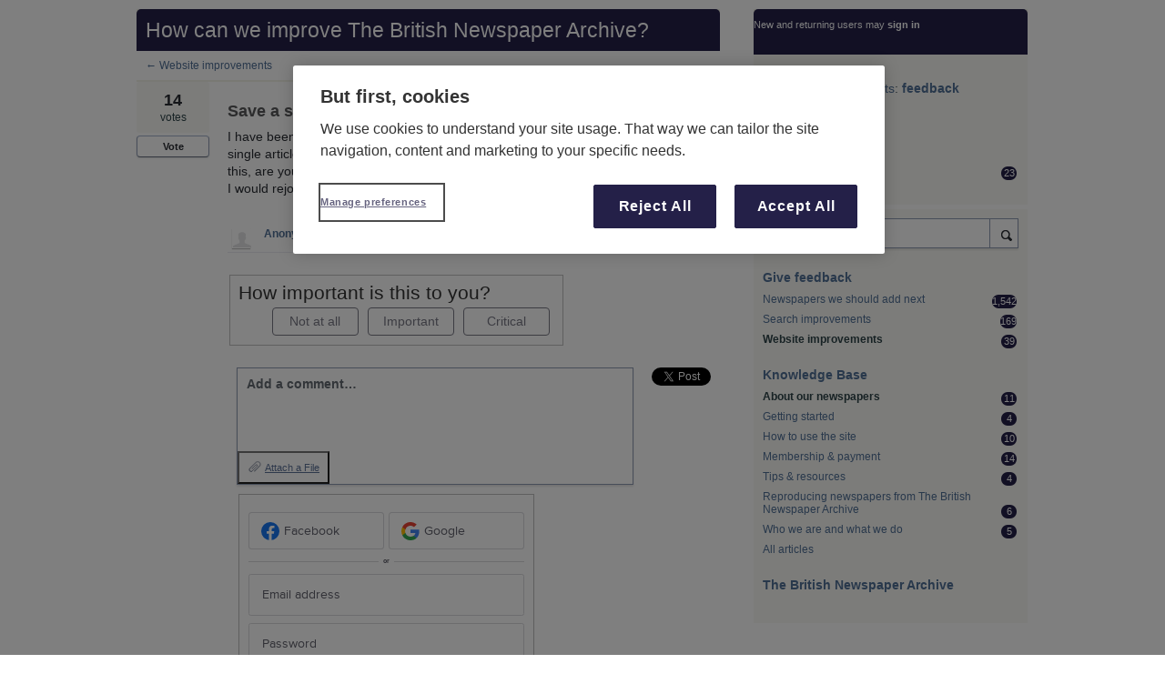

--- FILE ---
content_type: text/html; charset=utf-8
request_url: https://help-and-advice.britishnewspaperarchive.co.uk/forums/243749-website-improvements/suggestions/34343620-save-a-single-article?category_id=80113
body_size: 15487
content:
<!DOCTYPE html>
<html lang="en" class="ltr ">
<head><script>(function(w,i,g){w[g]=w[g]||[];if(typeof w[g].push=='function')w[g].push(i)})
(window,'G-0FDHJSJLBY','google_tags_first_party');</script><script async src="/0u78/"></script>
			<script>
				window.dataLayer = window.dataLayer || [];
				function gtag(){dataLayer.push(arguments);}
				gtag('js', new Date());
				gtag('set', 'developer_id.dYzg1YT', true);
				gtag('config', 'G-0FDHJSJLBY');
			</script>
			
  <meta http-equiv="X-UA-Compatible" content="IE=Edge,chrome=1">
  <meta charset="utf-8">
  <title>Save a single article – Help &amp; Advice | Give us feedback | British Newspaper Archive</title>
  <meta name="viewport" content="width=device-width, initial-scale=1">
  <meta name="csrf-param" content="authenticity_token" />
<meta name="csrf-token" content="4Ub9AH6UF3IpwoEMVio0zfxwSyv1eIYiYkvzgP7O7rUIroUVacJMwku1s8ylVzfmrhAu6wLzQRvI5cRzuwDs6A" />
    <link rel="canonical" href="https://help-and-advice.britishnewspaperarchive.co.uk/forums/243749-website-improvements/suggestions/34343620-save-a-single-article" />

    <script type="text/javascript">
    (function(window) {
      var methods = ['log', 'dir', 'trace'];
      
      if (typeof window.console === 'undefined') {
        window.console = {};
      }
      
      for (var i in methods) {
        if (!(methods[i] in window.console)) {          
          window.console[methods[i]] = function() {};
        }
      }
      
    }(window));    
  </script>

  <script>
    window.UserVoice || (window.UserVoice = []);
  </script>

    <link rel="alternate" type="application/json+oembed" href="https://help-and-advice.britishnewspaperarchive.co.uk/api/v1/oembed.json?url=https%3A%2F%2Fhelp-and-advice.britishnewspaperarchive.co.uk%2Fforums%2F243749-website-improvements%2Fsuggestions%2F34343620-save-a-single-article" title="Save a single article" />
  <link rel="alternate" type="text/xml+oembed" href="https://help-and-advice.britishnewspaperarchive.co.uk/api/v1/oembed.xml?url=https%3A%2F%2Fhelp-and-advice.britishnewspaperarchive.co.uk%2Fforums%2F243749-website-improvements%2Fsuggestions%2F34343620-save-a-single-article" title="Save a single article" />

  <meta property="og:title" content="Save a single article"/>
  <meta property="og:description" content="I have been reading for a couple of years that you hope to make it possible to save a single article instead of a whole page but I haven’t seen any progress in providing this, are you actually going to provide this option? it is why I let my subscription lapse, I would rejoin if this was sorted."/>
  <meta property="og:type" content="article"/>
  <meta property="og:url" content="https://help-and-advice.britishnewspaperarchive.co.uk/forums/243749-website-improvements/suggestions/34343620-save-a-single-article"/>
  <meta property="og:image" content="https://s3.amazonaws.com/uploads.uservoice.com/logo/design_setting/224096/original/BNAlogo.png?1394016656"/>
  <meta property="og:site_name" content="Help &amp; Advice | Give us feedback | British Newspaper Archive"/>


  <link rel="stylesheet" href="https://assets.uvcdn.com/pkg/clients/site2/index-9c56ab4a39505ec7480441b2f8a4d8746ea0edbab756a5f15907a9ffe7fbad4b.css" media="all" />

  <!--[if lt IE 7]>
    <link rel="stylesheet" href="https://assets.uvcdn.com/pkg/clients/site2/ie-6f6256efa8fcab0da2c5c83d6ccddaabe16fdd607b4f9e01ad9efe887b491c11.css" media="screen" />
  <![endif]-->

  <!--[if lt IE 9]>
    <script src="https://assets.uvcdn.com/pkg/clients/site2/lt_IE_9-5d621b8b38991dde7ef0c335fc7cc90426c625e325949517b23be2141b721a05.js"></script>
  <![endif]-->

  <style type="text/css">

  /*
  -----------------------------------------------------------
    Link color
  -----------------------------------------------------------
  */

  .uvCustomLink-color,
  a,
  .uvHelp,
  .uvTabSelect,
  .uvTab-dropdown .uvFieldPlaceholder,
  .uvModule-session .vcard .uvRememberMe a,
  .uvModule-session .uvModuleSection-signin a,
  .uvBreadcrumbs,
  .uvStyle-linkArrow {
    color: #007DBF;
  }

  .uvCustomLink-background,
  .uvTab-selected,
  .uvTab-selected .uvFieldSelect,
  .uvPagination .current {
    background-color: #007DBF;
  }

  /*
  -----------------------------------------------------------
    Primary color
  -----------------------------------------------------------
  */

  .uvCustomPrimary-color {
    color: #3d5059;
  }

  .uvCustomPrimary-background,
  .uvUserBadgeLabel {
    background-color: #3d5059;
  }

  .uvMasthead {
     background-color: #3d5059;
   }
  .impScoreButton.selected {
    background: #3d5059;
  }

  /*
  -----------------------------------------------------------
    Background color
  -----------------------------------------------------------
  */

  .uvCustomBackground-color {
    color: #3d5059;
  }

  .uvCustomBackground-background {
    background-color: #3d5059;
  }

  /*
  -----------------------------------------------------------
    Status colors
  -----------------------------------------------------------
  */

  .uvStyle-status-open---under-review {
    background-color: #787b82;
    color: #FFF;
  }
  .uvStyle-status-open---planned {
    background-color: #cf740c;
    color: #FFF;
  }
  .uvStyle-status-open---added-to-digitisation-plan {
    background-color: #cf740c;
    color: #FFF;
  }
  .uvStyle-status-open---digitisation-underway {
    background-color: #2bd633;
    color: #FFF;
  }
  .uvStyle-status-open---being-developed {
    background-color: #2bd633;
    color: #FFF;
  }
  .uvStyle-status-open---quality-control---preparing-for-publication {
    background-color: #2bd633;
    color: #FFF;
  }
  .uvStyle-status-open---ongoing-process {
    background-color: ;
    color: #FFF;
  }
  .uvStyle-status-open---ongoing-digitisation {
    background-color: #7e7dc4;
    color: #FFF;
  }
  .uvStyle-status-pending---copyright-agreement-needed {
    background-color: #7d7ddf;
    color: #FFF;
  }
  .uvStyle-status-pending---for-future-development {
    background-color: #7d7ddf;
    color: #FFF;
  }
  .uvStyle-status-pending---for-future-digitisation {
    background-color: #7d80df;
    color: #FFF;
  }
  .uvStyle-status-closed---sorry--out-of-copyright-range {
    background-color: #ff0000;
    color: #FFF;
  }
  .uvStyle-status-closed---sorry--out-of-scope {
    background-color: #ff0000;
    color: #FFF;
  }
  .uvStyle-status-closed---declined {
    background-color: #ff0000;
    color: #FFF;
  }
  .uvStyle-status-closed---completed {
    background-color: #2bd633;
    color: #FFF;
  }
  .uvStyle-status-closed---now-live {
    background-color: #2bd633;
    color: #FFF;
  }
</style>


  <link href="https://maxcdn.bootstrapcdn.com/bootstrap/3.4.1/css/bootstrap.min.css" rel="stylesheet" />
<link rel="stylesheet" type="text/css" href="//i.findmypast.com/websites/framework/general-bna-styles.css" />
<link href="//www.britishnewspaperarchive.co.uk/styles/Themes/Expires/bna-site-header.css" rel="stylesheet">
<link href="//www.britishnewspaperarchive.co.uk/styles/Themes/Expires/bna-site-footer.css" rel="stylesheet">
<link href="//netdna.bootstrapcdn.com/bootstrap/3.0.0/css/bootstrap-glyphicons.css" rel="stylesheet">
<link rel="shortcut icon" href="//www.britishnewspaperarchive.co.uk/favicon.ico"/>
<link rel="apple-touch-icon" href="//www.britishnewspaperarchive.co.uk/favicon.ico"/>



    <style type="text/css">
      body {
    padding-top: 0;
    color: #58595b !important;
    font-family: "Helvetica neue", "Helvetica-neue", Helvetica, Arial,
        sans-serif;
    font-size: 14px !important;
    line-height: 1.4 !important;
    text-rendering: optimizelegibility;
}

a {
    color: #507097;
}

.uvBody a {
    color: #507097 !important;
}

.uvBody {
    color: #58595b !important;
    padding-top: 0;
    border: none;
    background: none;
}
.uvRow {
    max-width: 1000px;
}
.uvRow:after {
    clear: both;
}
.uvRow:before,
.uvRow:after {
    display: table;
    content: "";
    line-height: 0;
}
.uvBody .uvRow {
    position: relative;
    overflow: visible;
    background: #fff;
    padding: 10px;
}

.uvBody .uvRow > div {
    background: #f4f3ea;
}

.uvMasthead {
    border-bottom: none;
}
.uvMastheadWrapper {
    padding-top: 15px;
    padding-bottom: 15px;
    width: 135px;
    margin-left: 40px;
}

.uvCustomBackground-background,
.uvMasthead {
    background-color: #2e4449;
}

.uvPageHeader {
    background: #242048;
    -webkit-border-top-left-radius: 5px;
    -webkit-border-top-right-radius: 5px;
    -moz-border-radius-topleft: 5px;
    -moz-border-radius-topright: 5px;
    border-top-left-radius: 5px;
    border-top-right-radius: 5px;
    min-height: 20px;
    margin-bottom: 0px;
}
.uvModule {
    margin-bottom: 0;
}
.uvModule-message {
    width: auto;
    padding: 10px;
    font-size: 14px;
    border-bottom: 5px solid #fff;
}
.uvPageHeader .uvBreadcrumbs,
.uvPageHeader .uvForumMessage {
    margin: 0;
    background: #fff;
}
.uvPageHeader .uvBreadcrumbs {
    padding: 10px;
    border-bottom: 2px solid #f4f3ea;
}
.uvPageHeader .uvForumMessage {
    padding: 10px 10px 1px 10px;
}

.uvCustomLink-background,
.uvTab-selected,
.uvTab-selected .uvFieldSelect,
.uvPagination .current {
    background-color: #242048;
}
.uvModule-session .uvjSigninStandalone {
    margin: 0;
}

.uvListItem-selected a {
    color: #2e4449 !important;
}

.uvPageTitle {
    font-family: "Helvetica-neue", Helvetica, Arial, sans-serif;
    color: #fff;
    font-size: 23px;
    line-height: 26px;
    margin: 0;
    padding: 10px;
}
.uvField-idea {
    padding: 0 !important;
}
.uvField-email .uvFieldInner,
.uvField-idea .uvFieldInner,
.uvField-idea .uvFieldInner input {
    width: 100%;
    border: 0 !important;
}
.uvField-email .uvFieldPlaceholder,
.uvField-idea .uvFieldPlaceholder {
    padding: 4px 5px;
}

.uvField-email input {
    border: 0 !important;
}
.uvField-email input:hover {
    box-shadow: none !important;
}

.uvModule-feedback,
.uvModule-featuredForum,
.uvModule-mainSidebar {
    border: none;
    border-top: 0;
    border-bottom: 5px solid #fff;
    -webkit-border-radius: 0;
    -moz-border-radius: 0;
    border-radius: 0;
    box-shadow: none;
    font-size: 13px;
    padding: 10px;
    background: #fafaf6;
}

.uvRow article section {
    margin: 0 10px;
}

.uvCustomLink-color,
a,
.uvHelp,
.uvTabSelect,
.uvTab-dropdown .uvFieldPlaceholder,
.uvModule-session .vcard .uvRememberMe a,
.uvBreadcrumbs a,
.uvStyle-linkArrow {
    color: #507097;
}

.BL-Logo {
    height: 75px;
}

.breadcrumb {
    padding: 10px 0;
}
.navbar {
    margin-bottom: 21px;
}
ol {
    margin: 0;
    padding: 0;
}

.uvModule-session {
    margin-bottom: 0;
    background: #242048;
    color: #fff !important;

    -webkit-border-radius: 0;
    -moz-border-radius: 0;
    border-radius: 0;

    -webkit-border-top-left-radius: 5px;
    -webkit-border-top-right-radius: 5px;
    -moz-border-radius-topleft: 5px;
    -moz-border-radius-topright: 5px;
    border-top-left-radius: 5px;
    border-top-right-radius: 5px;
}
.uvModule-session a {
    color: #fff !important;
}
.uvModule-session .vcard > .url {
    font-size: 16px;
}
.uvUserBadge {
    top: 5px;
    left: -5px;
}

.uvModule-feedback .uvStyle-count,
.uvModule-mainSidebar .uvStyle-count {
    float: right;
}
.uvNavListItem-search,
.uvNavListItem-feedback,
.uvNavListItem-contactus,
.uvNavListItem-helpdesk,
.uvNavListItem-home,
.uvModule-featuredForum .uvModuleTitle,
.uvModule-multipleForums .uvModuleTitle,
.uvModule-knowledgebase .uvModuleTitle {
    background: none;
    padding-left: 0;
}
.uvModule-knowledgebase {
    padding: 0px 10px;
}
.uvField {
    background-color: #fff;
    border: 1px solid #8f9bb3;
    box-shadow: none;
    -webkit-border-radius: 0 !important;
    -moz-border-radius: 0 !important;
    border-radius: 0 !important;
}
.uvStyle-button {
    background: none;
}
.uvModule-feedback .uvStyle-count,
.uvModule-mainSidebar .uvStyle-count {
    color: #fff;
    background: #242048;
    min-width: 17px !important;
    padding: 0px 0px 1px 0px;
    margin: 2px;
}
.uvField-email input,
.uvField-search .uvFieldPlaceholder,
.uvField-search .uvFieldText {
    font-size: 14px !important;
    border: 0 !important;
}

.uvModule-mainSidebar .uvField-search .uvFieldPlaceholder {
    font-size: 14px !important;
    margin-top: 3px;
}
.uvField-focus {
    box-shadow: none;
}
.uvModuleSection-search .uvField-search .uvFieldButton {
    border-radius: 0;
    padding: 3px;
    background: #fff !important;
    cursor: pointer;
    text-decoration: none;
    text-shadow: none;
    box-shadow: none;
}
.uvStyle-button:hover,
.uvStyle-button:focus,
.uvModuleSection-search .uvField-search .uvFieldButton:hover,
.uvModuleSection-search .uvField-search .uvFieldButton:focus {
    border-bottom: 0 !important;
    background: #f4f3ea !important;
    color: #2e4449;
}
.gecko .uvModuleSection-search .uvField-search .uvFieldButton:hover img,
.gecko
    .uvModuleSection-search
    .uvField-search
    .uvFieldButton:hover
    .uvFieldButtonImage-main,
.gecko
    .uvModuleSection-search
    .uvField-search
    .uvFieldButton:hover
    .uvFieldButtonImage-sidebar {
    margin-top: -2px;
}
.uvForumIndex {
    padding: 10px;
    background: #fff;
    margin-bottom: 10px !important;
}
.uvIdeaVoteCount {
    background-color: #fafaf6;
    border: 1px solid #fafaf6;
    box-shadow: none;
    color: #2e4449;
}
.uvStyle-button:hover,
.uvStyle-button:focus {
    background: #2e4449 !important;
    border-color: #2e4449;
    box-shadow: none;
    color: #fff !important;
    text-shadow: none;
}
.uvTab {
    background-color: #f4f3ea !important;
}
.uvTab-selected {
    background-color: #242048 !important;
    color: #fff;
}

.uvList-articles h2 {
    font-size: 14px;
}

.uvIdea-show {
    background: #fff;
    margin: 0px !important;
    float: left;
}

.footer {
    clear: both;
}

@media screen and (min-width: 1024px) {
    .navbar-left {
        padding-top: 48px;
    }
}

@media (max-width: 767px) {
    .uvCol-1,
    .uvCol-2,
    .uvCol-3,
    .uvCol-4,
    .uvCol-5,
    .uvCol-6,
    .uvCol-7,
    .uvCol-8,
    .uvCol-9,
    .uvCol-10,
    .uvCol-11,
    .uvCol-12 {
        padding-left: 0;
        padding-right: 0;
    }
}
.footer .socialLinks a.facebook {
    background-image: url("https://www.britishnewspaperarchive.co.uk/images/Themes/Elastic/facebook.png");
}

.footer .socialLinks a.twitter {
    background-image: url("https://www.britishnewspaperarchive.co.uk/images/Themes/Elastic/twitter.png");
}

.footer .socialLinks a.blog {
    background-image: url("https://www.britishnewspaperarchive.co.uk/images/Themes/Elastic/blog.gif");
}

.footer nav .socialLinks a.youtube {
    background-image: url("https://www.britishnewspaperarchive.co.uk/images/Themes/Elastic/youtube.png");
}

.footer nav ul.siteLinks a,
.footer nav ul.companyLinks a,
.user a,
.userloggedin a,
.userloggedout a {
    border-right: none;
}

.impScoreButtonContainer {
  display: inline-block;
}
    </style>

  <link rel="stylesheet" href="/auth-component/uv-auth/uv-auth.css">
<script type="module" src="/auth-component/uv-auth/uv-auth.esm.js"></script>
<script nomodule src="/auth-component/uv-auth/uv-auth.js"></script>

  <script src="https://js.pusher.com/8.3.0/pusher.min.js"></script>
  <script>
    window.UV_PUSHER_APP_KEY = '697328be2c49905dd5c6';
    window.UV_PUSHER_APP_CLUSTER = 'mt1';
  </script>



  <script type="module" src="/web-portal-components/wp-components/wp-components.esm.js"></script>
<script nomodule src="/web-portal-components/wp-components/wp-components.js"></script>

</head>

<body class="uv-primaryColor-dark uv-locale-en uv-direction-ltr uv-forum uv-forum-243749 uv-topic uv-topic-50666 uv-no-user uv-suggestion-page">
  <a class="show-on-focus uvCustomPrimary-background" href="#start-of-content">Skip to content</a>
  <wp-loading>

  <div id="fb-root"></div>
  <div class="uvPageContainer">

    <!-- Google Tag Manager (noscript) -->
<noscript><iframe src="https://www.googletagmanager.com/ns.html?id=GTM-C9XS"
height="0" width="0" style="display:none;visibility:hidden"></iframe></noscript>
<!-- End Google Tag Manager (noscript) -->


<header id=replaceHeader></header>


    






<div class="uvContainer uvBody">
  <div class="uvForumsBackground uvSoftGrayBackground"></div>
  <div class="uvRow ">
    <div class="uvCol-8">
      <div id="start-of-content" tabindex="-1"></div>

      <!-- Idea -->
          <header class="uvPageHeader">
  <h1 class="uvPageTitle uvCustomPrimary-color">How can we improve The British Newspaper Archive?</h1>
  <div class="uvBreadcrumbs">
    <a href="/forums/243749-website-improvements">&larr; Website improvements</a>
  </div>
  

  
</header>



        <article class="uvIdea uvIdea-show color-link-border">
          <div class="uvIdeaHeader">
  <h1 class="uvIdeaTitle color-link">
    
      Save a single article
  </h1>
    <div class="uvIdeaDescription typeset">
      
        <div class="typeset"><p>I have been reading for a couple of years that you hope to make it possible to save a single article instead of a whole page but I haven’t seen any progress in providing this, are you actually going to provide this option? it is why I let my subscription lapse, I would rejoin if this was sorted.</p>
</div>
    </div>
  
</div>

          <div class="uvIdeaVoteBadge">
              <div class="uvIdeaVoteCount" data-id="34343620">
                <strong>14</strong>
                <span> votes</span>
              </div>
            


<div uvSuggestionId="34343620" class="uvVoter uvVoter-logged_out uvVoterMode-voteable uvVoterStatus-open " data-closed-reason="">
  <form novalidate class="uvIdeaVoteForm" onsubmit="return false;" method="post" action="" data-forum_id="243749" data-suggestion_id="34343620"  data-legacy-voting>
    <input type="hidden" name="channel" value="portal"></input>
    <!-- Update to show number of votes cast -->
    <span class="uvIdeaVoteFormTrigger">
      <button class="uvIdeaVoteFormTriggerState-no_votes uvStyle-button">Vote</button>
      <button class="uvIdeaVoteFormTriggerState-you_voted uvStyle-button uvStyle-button-selected" id="uvIdeaVoteFormTriggerState-you_voted-34343620" data-singular="%{num} vote" data-plural="%{num} votes"></button>
      <button class="uvIdeaVoteFormTriggerState-out_of_votes uvStyle-button uvStyle-button-disabled uvTip" disabled title="You're out of votes">Vote</button>
      <button class="uvIdeaVoteFormTriggerState-voting_closed uvStyle-button uvStyle-button-disabled uvTip" disabled title="Voting has closed">Vote</button>

    </span>
    <!--- end -->

    <div class="uvIdeaVoteFormToggle">
      <fieldset class="uvIdeaVoteFormFieldset" style="padding-left: 79px;">
          <legend class="uvIdeaVoteFormLegend">Vote</legend>
        <div class="uvVoterSigninArea">
          
<uv-auth
  id="uv-signin-8739"
  class=""
  locale="en"
  mode=inline
  
  social-first
  data-type=""
  data-options="{&quot;display_logged_in&quot;:&quot;hidden&quot;,&quot;social_auth_only&quot;:false,&quot;custom_signin&quot;:true,&quot;inline_form_mode&quot;:true,&quot;show_login&quot;:true,&quot;header&quot;:&quot;\u003ch2\u003eWe&#39;re glad you&#39;re here\u003c/h2\u003e\u003cp\u003ePlease sign in to leave feedback\u003c/p\u003e&quot;}"
  
  
>
  <h2>We're glad you're here</h2><p>Please sign in to leave feedback</p>
</uv-auth>
<script type="text/javascript">
  var uvAuthElement = document.getElementById("uv-signin-8739");
  uvAuthElement.subdomainSettings = {"disable_uservoice_auth":false,"password_auth_required":true,"auth_providers":[{"preset_name":"facebook","url":"https://graph.facebook.com/oauth/authorize?client_id=1951193478523856\u0026redirect_uri=https%3A%2F%2Fauth.uservoice.com%2Ffacebook\u0026scope=email\u0026display=popup\u0026state=207785","button_label":"Facebook"},{"preset_name":"google","url":"https://auth.uservoice.com/google/207785","button_label":"Google"}],"logo_path":"/logo/logo/design_setting/224096/original/BNAlogo.png","form_text":{"loading":"Loading","cancel":"Cancel","region_label":"Sign in to UserVoice","email_label":"Email address","email_placeholder":"Email address","password_label":"Password","password_placeholder":"Password","name_label":"Display name (optional)","name_placeholder":"Your name","tos_checkbox_label_html":"I agree to the \u003ca href=\"/tos\" target=\"_blank\" rel=\"external\" title=\"Opens in new window\" class=\"color-link\"\u003eterms of service\u003c/a\u003e","tos_checkbox_title":"Terms of Service","gdpr_checkbox_label":"I agree to the storage of my email address, name, and IP address. This information and any feedback I provide may be used to inform product decisions and to notify me about product updates. (You can opt-out at any time.)","gdpr_checkbox_title":"Required Consent","remember_me_checkbox_label":"Remember me","remember_me_checkbox_title":"Remember Me","show_more_label":"Show more login options","show_less_label":"Show fewer login options","submit_signin_label":"Sign in","submit_create_label":"Sign up","email_invalid_error":"Please enter a valid email address.","password_required_error":"Please enter your password.","terms_invalid_error":"You must accept the terms to continue.","generic_error":"Something went wrong!","browser_error":"Cookie access is needed in order to sign you in. Please update your privacy settings to enable cross-site tracking or try using a different browser.","permissions_error":"You do not have the necessary permissions to access this content.","not_signed_in_error":"Sign in required to continue","success_heading":"Hooray!","success_message":"You're in, getting your page ready.","create_password_placeholder":"Create Password","verify_email_label":"Verify Email","set_password_label":"Set Password","verify_email_reset_pw_helper_text":"We need to verify your email first before resetting your password","verify_email_create_account_helper_text":"We need to verify your email first before creating your account","set_password_title":"Set a new password","first_things_first_title":"First things first!","confirm_password_placeholder":"Confirm Password","confirm_password_label":"Confirm Password","create_account_label":"Create Account","create_account_title":"Let's create your account!","password_invalid_error":"Please enter a valid password.","password_match_error":"Passwords must match.","change_password_label":"Change Password","go_to_login_label":"Go to login","go_to_settings_label":"Go to settings","current_password_placeholder":"Current Password","password_character_minimum":"Password needs at least 8 characters","password_upper_lower_case_required":"It must have at least one lower and one upper case character","password_symbol_required":"It needs at least one symbol ($, !, @, _, *, etc)","password_number_required":"Password must include one number or more","reset_password_label":"Reset Password","new_password_label":"New Password","password_in_email_error":"Your password cannot appear in your email address.","email_in_password_error":"Your email address cannot appear in your password.","username_in_password_error":"Your email username cannot appear in your password.","need_account_prompt":"New here?","need_account_cta":"Create an account","forgot_password":"Forgot Password?","confirm_email_header":"Check your email","confirm_email_body":"Confirm your email using the link sent to","confirm_email_footer":"Keep this box open and come back once you're done!","or":"or"}};
</script>
<div class="uvSignin-uv-auth">
  <div class="uvField uvField-logged_in uvField-first">
    <span>
      Signed in as <span class="logged_in_as"></span>
      (<a href="/logout">Sign out</a>)
    </span>
  </div>
</div>

            <div class="uvFormFlash uvFormFlash-error" tabindex="0">
    <div class="uvFormFlashMessage"></div>
    <a class="uvFormFlashClose" href="#close">Close</a>
  </div>

  <div class="uvFormFlash uvFormFlash-info" tabindex="0">
    <div class="uvFormFlashMessage"></div>
    <a class="uvFormFlashClose" href="#close">Close</a>
  </div>

            <div class="uvIdeaVoteButtons">
      <button class="uvIdeaVoteButton uvIdeaVoteButton-1-votes uvStyle-button" type="submit" value="1" name="to">1 vote</button>
      <button class="uvIdeaVoteButton uvIdeaVoteButton-2-votes uvStyle-button" type="submit" value="2" name="to">2 votes</button>
      <button class="uvIdeaVoteButton uvIdeaVoteButton-3-votes uvStyle-button" type="submit" value="3" name="to">3 votes</button>
      <button class="uvIdeaVoteButton uvIdeaVoteButton-0-votes uvStyle-button uvIdeaVoteButtons-removevotes" type="submit" value="0" name="to" disabled="disabled">Remove votes</button>
      <div class="uvIdeaVoteButtonsMeta">
        <span class="uvIdeaVoteVotesRemaining">
          You have <span class="uvUserData-votes-remaining" id="uvUserData-votes-remaining-34343620" data-singular="%{num} vote" data-plural="%{num} votes"></span> left!
          <span class="uvHelp uvHelp-votes uvTip" title="To help improve the overall quality of ideas, users are given a limited number of votes. Once ideas you vote for are closed, your votes will be returned to you.">(?)</span>
        </span>
        <span class="uvSpinner">(thinking…)</span>
      </div>
  </div>

        </div>
      </fieldset>
    </div>
  </form>
</div>

          </div>


          <section class="uvIdeaSuggestors">
  <div class="uvUserAction uvUserAction-suggestIdea ">
    <div class="uvUserActionHeader">
      <span class="vcard"><a class="url" href="/users/790584859"><span class="uvUserBadge"><img class="uvUserBadgePhoto photo" height="40" width="40" alt="" src="https://secure.gravatar.com/avatar/7169bc138cc3cba6c1f69aba2f31c850?size=40&default=https%3A%2F%2Fassets.uvcdn.com%2Fpkg%2Fadmin%2Ficons%2Fuser_70-6bcf9e08938533adb9bac95c3e487cb2a6d4a32f890ca6fdc82e3072e0ea0368.png" /></span><span class="fn uvCustomLink-color">Anonymous</span>
    </a></span>
 shared this idea
      <span class="uvStyle-meta">
        <span class="uvStyle-separator">&nbsp;&middot;&nbsp;</span>
        <time datetime="2018-05-24" pubdate>May 24, 2018</time>
          <span class="uvUserWithId-none-790584859">
            <span class="uvStyle-separator">&nbsp;&middot;&nbsp;</span>
            <a class="uvAnonymousOnly uvStyle-link" href="/site/signin?lang=en">Report…</a><button class="uvFlagObject uvUserOnly uvUserOnly-inline uvStyle-link" data-success="Reported" data-url="/api/v1/forums/243749-website-improvements/suggestions/34343620-save-a-single-article/flags?code=inappropriate" type="button">Report…</button>
          </span>
        <span class="uvUserWithId-inline-790584859" style="display:none">
          <span class="uvStyle-separator">&nbsp;&middot;&nbsp;</span>
          <a class="uvSuggestion-dissociate" rel="nofollow noopener noreferrer" title="Delete idea Save a single article" data-supporters-count="6" data-redirect-to="/forums/243749-website-improvements" data-url="/api/v1/forums/243749-website-improvements/suggestions/34343620-save-a-single-article/dissociate" href="#">Delete…</a>
        </span>
        <span class="uvStyle-separator uvAdminOnly uvAdminOnly-inline">&nbsp;&middot;&nbsp;</span>
        <a rel="nofollow noopener noreferrer" class="uvAdminOnly uvAdminOnly-inline" data-iframe-target="_blank" href="/admin/v3/ideas/34343620/">Admin &rarr;</a>
      </span>
    </div>
  </div>
</section>


            <div class="uvScorer uvScorer-logged_out">
  <form novalidate class="uvIdeaScoreForm importScoreBorderTop" onsubmit="return false;" method="post" action="" data-forum_id="243749" data-suggestion_id="34343620" data-importance_score="" data-importance_score_id="">
    <fieldset class="impScoreButtonContainer" aria-labelledby="importance_score_34343620">
      <legend id="importance_score_34343620">How important is this to you?</legend>
      <div class="impScoreButtonGroup" data-name="importance-score-button-group-34343620">
        <button disabled class="impScoreButton" type="submit" id="importance-1-34343620" tabindex="0" name="importance_score_value" value="1">
          Not at all
            <span class="tooltiptext">You must login first!</span>
        </button>
        <button disabled class="impScoreButton" type="submit" id="importance-2-34343620" tabindex="0" name="importance_score_value" value="2">
          Important
            <span class="tooltiptext">You must login first!</span>
        </button>
        <button disabled class="impScoreButton" type="submit" id="importance-3-34343620" tabindex="0" name="importance_score_value" value="3">
          Critical
            <span class="tooltiptext">You must login first!</span>
        </button>
          <h6 aria-live="polite" role="status" hidden class="scoreNotification"></h6>
        <input data-name="importance-score-34343620" type="hidden" name="importance_score" value=""></input>
        <input data-name="importance-score-id-34343620" type="hidden" name="importance_score_id" value=""></input>
        <input type="hidden" name="channel" value="portal"></input>
      </div>
    </fieldset>


    <div class="uvIdeaScoreFormToggle">
      <fieldset class="uvIdeaScoreFormFieldset">
        <div class="uvScorerSigninArea">
          
<uv-auth
  id="uv-signin-3558"
  class=""
  locale="en"
  mode=inline
  
  social-first
  data-type=""
  data-options="{&quot;display_logged_in&quot;:&quot;hidden&quot;,&quot;social_auth_only&quot;:false,&quot;custom_signin&quot;:true,&quot;inline_form_mode&quot;:true,&quot;show_login&quot;:true,&quot;header&quot;:&quot;\u003ch2\u003eWe&#39;re glad you&#39;re here\u003c/h2\u003e\u003cp\u003ePlease sign in to leave feedback\u003c/p\u003e&quot;}"
  
  
>
  <h2>We're glad you're here</h2><p>Please sign in to leave feedback</p>
</uv-auth>
<script type="text/javascript">
  var uvAuthElement = document.getElementById("uv-signin-3558");
  uvAuthElement.subdomainSettings = {"disable_uservoice_auth":false,"password_auth_required":true,"auth_providers":[{"preset_name":"facebook","url":"https://graph.facebook.com/oauth/authorize?client_id=1951193478523856\u0026redirect_uri=https%3A%2F%2Fauth.uservoice.com%2Ffacebook\u0026scope=email\u0026display=popup\u0026state=207785","button_label":"Facebook"},{"preset_name":"google","url":"https://auth.uservoice.com/google/207785","button_label":"Google"}],"logo_path":"/logo/logo/design_setting/224096/original/BNAlogo.png","form_text":{"loading":"Loading","cancel":"Cancel","region_label":"Sign in to UserVoice","email_label":"Email address","email_placeholder":"Email address","password_label":"Password","password_placeholder":"Password","name_label":"Display name (optional)","name_placeholder":"Your name","tos_checkbox_label_html":"I agree to the \u003ca href=\"/tos\" target=\"_blank\" rel=\"external\" title=\"Opens in new window\" class=\"color-link\"\u003eterms of service\u003c/a\u003e","tos_checkbox_title":"Terms of Service","gdpr_checkbox_label":"I agree to the storage of my email address, name, and IP address. This information and any feedback I provide may be used to inform product decisions and to notify me about product updates. (You can opt-out at any time.)","gdpr_checkbox_title":"Required Consent","remember_me_checkbox_label":"Remember me","remember_me_checkbox_title":"Remember Me","show_more_label":"Show more login options","show_less_label":"Show fewer login options","submit_signin_label":"Sign in","submit_create_label":"Sign up","email_invalid_error":"Please enter a valid email address.","password_required_error":"Please enter your password.","terms_invalid_error":"You must accept the terms to continue.","generic_error":"Something went wrong!","browser_error":"Cookie access is needed in order to sign you in. Please update your privacy settings to enable cross-site tracking or try using a different browser.","permissions_error":"You do not have the necessary permissions to access this content.","not_signed_in_error":"Sign in required to continue","success_heading":"Hooray!","success_message":"You're in, getting your page ready.","create_password_placeholder":"Create Password","verify_email_label":"Verify Email","set_password_label":"Set Password","verify_email_reset_pw_helper_text":"We need to verify your email first before resetting your password","verify_email_create_account_helper_text":"We need to verify your email first before creating your account","set_password_title":"Set a new password","first_things_first_title":"First things first!","confirm_password_placeholder":"Confirm Password","confirm_password_label":"Confirm Password","create_account_label":"Create Account","create_account_title":"Let's create your account!","password_invalid_error":"Please enter a valid password.","password_match_error":"Passwords must match.","change_password_label":"Change Password","go_to_login_label":"Go to login","go_to_settings_label":"Go to settings","current_password_placeholder":"Current Password","password_character_minimum":"Password needs at least 8 characters","password_upper_lower_case_required":"It must have at least one lower and one upper case character","password_symbol_required":"It needs at least one symbol ($, !, @, _, *, etc)","password_number_required":"Password must include one number or more","reset_password_label":"Reset Password","new_password_label":"New Password","password_in_email_error":"Your password cannot appear in your email address.","email_in_password_error":"Your email address cannot appear in your password.","username_in_password_error":"Your email username cannot appear in your password.","need_account_prompt":"New here?","need_account_cta":"Create an account","forgot_password":"Forgot Password?","confirm_email_header":"Check your email","confirm_email_body":"Confirm your email using the link sent to","confirm_email_footer":"Keep this box open and come back once you're done!","or":"or"}};
</script>
<div class="uvSignin-uv-auth">
  <div class="uvField uvField-logged_in uvField-first">
    <span>
      Signed in as <span class="logged_in_as"></span>
      (<a href="/logout">Sign out</a>)
    </span>
  </div>
</div>

            <div class="uvFormFlash uvFormFlash-error" tabindex="0">
    <div class="uvFormFlashMessage"></div>
    <a class="uvFormFlashClose" href="#close">Close</a>
  </div>

  <div class="uvFormFlash uvFormFlash-info" tabindex="0">
    <div class="uvFormFlashMessage"></div>
    <a class="uvFormFlashClose" href="#close">Close</a>
  </div>

          <div class="auth-only">
            <button class="uvIdeaScoreSubmitButton uvFieldEtc-submit-button uvStyle-button" type="submit">
              Submit Rating
            </button>
          </div>
        </div>
      </fieldset>
    </div>
  </form>
</div>


          <section class="uvIdeaStatus">
          </section>

          <section class="uvIdeaComments">
              <div class="uvIdeaShare">
                <div class="share-button"><a href="https://twitter.com/share" class="twitter-share-button" data-count="horizontal" data-url="https://help-and-advice.britishnewspaperarchive.co.uk/forums/243749-website-improvements/suggestions/34343620-save-a-single-article" data-text="I support 'Save a single article' - what do you think?" data-lang="en" data-related="uservoice:Feedback & Helpdesk powered by UserVoice.com">Tweet</a></div><script type="text/javascript" src="https://platform.twitter.com/widgets.js"></script>
                <div class="share-button fb-like" data-layout="button_count" data-width="50" data-show-faces="false"></div>
              </div>
                <form novalidate method="post" action="/api/v1/forums/243749/suggestions/34343620/comments.json" class="uvForm uvForm-comments"
                  uv-persist-key="207785-243749-34343620-site2-suggestion-comment-form" uv-persist-id="34343620">
                  <input type="hidden" name="authenticity_token" value="-JAnuhBtrZlcIvcEU60aPcD_EWS7x5_bRpLmPAHAOtwReF-vBzv2KT5VxcSg0BkWkp90pExMWOLsPNHPRA44gQ" />
                  <input type="hidden" name="site2" value="true" />
                  <div class="uvField uvField-comment">
                    <label for="uvFieldTextarea-commentText34343620" class="uvFieldInner">
                      <span class="uvFieldPlaceholder">Add a comment…</span>
                      <textarea uv-persist-item="comment" id="uvFieldTextarea-commentText34343620" name="comment[text]" class="uvFieldTextarea"></textarea>
                    </label>
                    <div class="uvFileAttachments" id="uvjAttachmentHeader">
  <ul class="uvNewAttachments" style="display: none">
    <li class="uvNewAttachment" data-template="true" style="display: none">
      <input type="file" name="" id="" size="20" data-name="comment[attachments][]" class="uvFieldFile" title="Choose a File" />
      <button type="button" class="uvRemoveAttachment" id="remove-attachment">Remove Attachment</button>
    </li>
  </ul>
  <button type="button" class="uvAddAttachment" id="add-attachment">Attach a File</button>
</div>

                    <input type="hidden" name="iframe" />
                  </div>
                  <div>
                    
<uv-auth
  id="uv-signin-5135"
  class=""
  locale="en"
  mode=inline
  
  social-first
  data-type=""
  data-options="{&quot;display_logged_in&quot;:&quot;hidden&quot;,&quot;social_auth_only&quot;:false,&quot;custom_signin&quot;:true,&quot;inline_form_mode&quot;:true,&quot;show_login&quot;:true,&quot;header&quot;:&quot;\u003ch2\u003eWe&#39;re glad you&#39;re here\u003c/h2\u003e\u003cp\u003ePlease sign in to leave feedback\u003c/p\u003e&quot;}"
  
  
>
  <h2>We're glad you're here</h2><p>Please sign in to leave feedback</p>
</uv-auth>
<script type="text/javascript">
  var uvAuthElement = document.getElementById("uv-signin-5135");
  uvAuthElement.subdomainSettings = {"disable_uservoice_auth":false,"password_auth_required":true,"auth_providers":[{"preset_name":"facebook","url":"https://graph.facebook.com/oauth/authorize?client_id=1951193478523856\u0026redirect_uri=https%3A%2F%2Fauth.uservoice.com%2Ffacebook\u0026scope=email\u0026display=popup\u0026state=207785","button_label":"Facebook"},{"preset_name":"google","url":"https://auth.uservoice.com/google/207785","button_label":"Google"}],"logo_path":"/logo/logo/design_setting/224096/original/BNAlogo.png","form_text":{"loading":"Loading","cancel":"Cancel","region_label":"Sign in to UserVoice","email_label":"Email address","email_placeholder":"Email address","password_label":"Password","password_placeholder":"Password","name_label":"Display name (optional)","name_placeholder":"Your name","tos_checkbox_label_html":"I agree to the \u003ca href=\"/tos\" target=\"_blank\" rel=\"external\" title=\"Opens in new window\" class=\"color-link\"\u003eterms of service\u003c/a\u003e","tos_checkbox_title":"Terms of Service","gdpr_checkbox_label":"I agree to the storage of my email address, name, and IP address. This information and any feedback I provide may be used to inform product decisions and to notify me about product updates. (You can opt-out at any time.)","gdpr_checkbox_title":"Required Consent","remember_me_checkbox_label":"Remember me","remember_me_checkbox_title":"Remember Me","show_more_label":"Show more login options","show_less_label":"Show fewer login options","submit_signin_label":"Sign in","submit_create_label":"Sign up","email_invalid_error":"Please enter a valid email address.","password_required_error":"Please enter your password.","terms_invalid_error":"You must accept the terms to continue.","generic_error":"Something went wrong!","browser_error":"Cookie access is needed in order to sign you in. Please update your privacy settings to enable cross-site tracking or try using a different browser.","permissions_error":"You do not have the necessary permissions to access this content.","not_signed_in_error":"Sign in required to continue","success_heading":"Hooray!","success_message":"You're in, getting your page ready.","create_password_placeholder":"Create Password","verify_email_label":"Verify Email","set_password_label":"Set Password","verify_email_reset_pw_helper_text":"We need to verify your email first before resetting your password","verify_email_create_account_helper_text":"We need to verify your email first before creating your account","set_password_title":"Set a new password","first_things_first_title":"First things first!","confirm_password_placeholder":"Confirm Password","confirm_password_label":"Confirm Password","create_account_label":"Create Account","create_account_title":"Let's create your account!","password_invalid_error":"Please enter a valid password.","password_match_error":"Passwords must match.","change_password_label":"Change Password","go_to_login_label":"Go to login","go_to_settings_label":"Go to settings","current_password_placeholder":"Current Password","password_character_minimum":"Password needs at least 8 characters","password_upper_lower_case_required":"It must have at least one lower and one upper case character","password_symbol_required":"It needs at least one symbol ($, !, @, _, *, etc)","password_number_required":"Password must include one number or more","reset_password_label":"Reset Password","new_password_label":"New Password","password_in_email_error":"Your password cannot appear in your email address.","email_in_password_error":"Your email address cannot appear in your password.","username_in_password_error":"Your email username cannot appear in your password.","need_account_prompt":"New here?","need_account_cta":"Create an account","forgot_password":"Forgot Password?","confirm_email_header":"Check your email","confirm_email_body":"Confirm your email using the link sent to","confirm_email_footer":"Keep this box open and come back once you're done!","or":"or"}};
</script>
<div class="uvSignin-uv-auth">
  <div class="uvField uvField-logged_in uvField-first">
    <span>
      Signed in as <span class="logged_in_as"></span>
      (<a href="/logout">Sign out</a>)
    </span>
  </div>
</div>

                      <div class="uvFormFlash uvFormFlash-error" tabindex="0">
    <div class="uvFormFlashMessage"></div>
    <a class="uvFormFlashClose" href="#close">Close</a>
  </div>

  <div class="uvFormFlash uvFormFlash-info" tabindex="0">
    <div class="uvFormFlashMessage"></div>
    <a class="uvFormFlashClose" href="#close">Close</a>
  </div>

                  </div>
                  <div class='submit_region uvSignin'>
                    <button class="uvStyle-button" type="submit">Post comment</button>
                    <span class="uvFieldEtc-thinking">Submitting...</span>
                  </div>
                </form>
              <wp-toast id="comment-toast" ref="comment-toast" type="error" direction="top" start-position="5" width="400" duration="5000">
  An error occurred while saving the comment
</wp-toast>
<ul class="uvList uvList-comments" aria-live="polite">
    <li class="uvListItem">
      <article class="uvUserAction uvUserAction-comment">
  <div class="uvUserActionHeader">
    <span class="vcard"><a class="url" href="/users/221894259-miles-stribling"><span class="uvUserBadge"><img class="uvUserBadgePhoto photo" height="40" width="40" alt="" src="https://secure.gravatar.com/avatar/e8d31ad37a851b061f8f00600c58db27?size=40&default=https%3A%2F%2Fassets.uvcdn.com%2Fpkg%2Fadmin%2Ficons%2Fuser_70-6bcf9e08938533adb9bac95c3e487cb2a6d4a32f890ca6fdc82e3072e0ea0368.png" /></span><span class="fn uvCustomLink-color">Miles Stribling</span>
    </a></span>
 commented
    <span class="uvStyle-meta">
      <span class="uvUserWithId-none-221894259">
        <span class="uvStyle-separator">&nbsp;&middot;&nbsp;</span>
        <time datetime="2020-01-10" pubdate>January 10, 2020 2:09 AM</time>
          <span class="uvStyle-separator">&nbsp;&middot;&nbsp;</span>
          <a class="uvAnonymousOnly uvStyle-link" href="/site/signin?lang=en">Report</a><button class="uvFlagObject uvUserOnly uvUserOnly-inline uvStyle-link" data-success="Reported" data-url="/api/v1/forums/243749-website-improvements/suggestions/34343620-save-a-single-article/comments/41159686/flags?code=inappropriate" type="button">Report</button>
      </span>
      <span class="uvUserWithId-inline-221894259" style="display:none;">
          <span class="uvStyle-separator">&nbsp;&middot;&nbsp;</span>
          <a class="uvComment-edit" rel="nofollow" data-comment-id="41159686" href="/api/v1/forums/243749-website-improvements/suggestions/34343620-save-a-single-article/comments/41159686">Edit…</a>
        <span class="uvStyle-separator">&nbsp;&middot;&nbsp;</span>
        <a class="uvComment-delete" rel="nofollow" title="Delete comment from Miles Stribling on January 10, 2020 2:09 AM" href="/api/v1/forums/243749-website-improvements/suggestions/34343620-save-a-single-article/comments/41159686">Delete…</a>
      </span>
    </span>
  </div>
  <div class="uvUserActionBody ">
    
      <div class="typeset"><p>This facility is an absolute necessity. I feel  disinclined to renew my subscription later this year unless there has been some progress to enable the saving/copying of a single article.</p></div>
  </div>
  <div class="uvUserActionEdit" style="display: none">
    <div class="uvField uvField-comment">
  <label for="uvFieldTextarea-editText" class="uvFieldInner">
    <textarea id="uvFieldTextarea-editText" name="editText" class="uvFieldTextarea"></textarea>
  </label>
</div>
<button class="uvStyle-button save-comment" >Save</button>
<span class="uvFieldEtc-thinking">Submitting...</span>

  </div>
</article>

    </li>
</ul>

<div class="uvPagination">
  
</div>

<script id="uv-comments-list-item" type="text/x-jquery-tmpl">
  <li class="uvListItem">
    {{if (state == 'new' || state == 'filtered') && false}}
      <div class="uvNotice"><p>Awaiting moderator approval</p></div>
    {{else}}
    <article class="uvUserAction uvUserAction-comment">
      <div class="uvUserActionHeader">
        <span class="vcard"><a class="url" href="${creator.url}"><span class="uvUserBadge"><img width="40" src="${creator.avatar_url}" class="uvUserBadgePhoto photo" alt="Avatar"></span><span class="fn">${creator.name}</span></a></span> commented

        <span class="uvStyle-meta">
          <span class="uvStyle-separator">&nbsp;&middot;&nbsp;</span>
          <time pubdate="" datetime="">Just Now</time>
          <span class="uvUserWithId-inline-${creator.id}">
            <span class="uvStyle-separator">&nbsp;&middot;&nbsp;</span>
            <a href="/api/v1/forums/${forum_id}/suggestions/${suggestion_id}/comments/${id}" class="uvComment-edit" data-comment-id="${id}">Edit…</a>
            <span class="uvStyle-separator">&nbsp;&middot;&nbsp;</span>
            <a href="/api/v1/forums/${forum_id}/suggestions/${suggestion_id}/comments/${id}" class="uvComment-delete">Delete…</a>
          </span>
        </span>
      </div>
      <div class="uvUserActionBody">
        {{html formatted_text}}
      </div>
      <div class="uvUserActionEdit" style="display: none">
        <div class="uvField uvField-comment">
  <label for="uvFieldTextarea-editText" class="uvFieldInner">
    <textarea id="uvFieldTextarea-editText" name="editText" class="uvFieldTextarea"></textarea>
  </label>
</div>
<button class="uvStyle-button save-comment" >Save</button>
<span class="uvFieldEtc-thinking">Submitting...</span>

      </div>
      {{if formatted_attachments}}
      <div class="uvUserActionAttachments">
        {{html formatted_attachments}}
      </div>
      {{/if}}
    </article>
    {{/if}}

  </li>
</script>

          </section>

        </article>
      <!-- end -->

    </div>
    <div class="uvCol-4 uvSidebar uvCol-last">
      <div class="uvModule uvModule-session uvAuthModule" aria-live="polite" aria-relevant="additions removals">
  <section class="uvModuleSection uvModuleSection-userbox uvModuleSection-signin">
        <p class="uvStyle-signin">
      New and returning users may <a href="/signin">sign in</a>
    </p>

    
<uv-auth
  id="uv-signin-8300"
  class=""
  locale="en"
  
  
  social-first
  data-type="StandaloneSignin"
  data-options="{&quot;subclass&quot;:&quot;StandaloneSignin&quot;,&quot;show_login&quot;:true,&quot;header&quot;:&quot;\u003ch2\u003eWe&#39;re glad you&#39;re here\u003c/h2\u003e\u003cp\u003ePlease sign in to leave feedback\u003c/p\u003e&quot;}"
  
  
>
  <h2>We're glad you're here</h2><p>Please sign in to leave feedback</p>
</uv-auth>
<script type="text/javascript">
  var uvAuthElement = document.getElementById("uv-signin-8300");
  uvAuthElement.subdomainSettings = {"disable_uservoice_auth":false,"password_auth_required":true,"auth_providers":[{"preset_name":"facebook","url":"https://graph.facebook.com/oauth/authorize?client_id=1951193478523856\u0026redirect_uri=https%3A%2F%2Fauth.uservoice.com%2Ffacebook\u0026scope=email\u0026display=popup\u0026state=207785","button_label":"Facebook"},{"preset_name":"google","url":"https://auth.uservoice.com/google/207785","button_label":"Google"}],"logo_path":"/logo/logo/design_setting/224096/original/BNAlogo.png","form_text":{"loading":"Loading","cancel":"Cancel","region_label":"Sign in to UserVoice","email_label":"Email address","email_placeholder":"Email address","password_label":"Password","password_placeholder":"Password","name_label":"Display name (optional)","name_placeholder":"Your name","tos_checkbox_label_html":"I agree to the \u003ca href=\"/tos\" target=\"_blank\" rel=\"external\" title=\"Opens in new window\" class=\"color-link\"\u003eterms of service\u003c/a\u003e","tos_checkbox_title":"Terms of Service","gdpr_checkbox_label":"I agree to the storage of my email address, name, and IP address. This information and any feedback I provide may be used to inform product decisions and to notify me about product updates. (You can opt-out at any time.)","gdpr_checkbox_title":"Required Consent","remember_me_checkbox_label":"Remember me","remember_me_checkbox_title":"Remember Me","show_more_label":"Show more login options","show_less_label":"Show fewer login options","submit_signin_label":"Sign in","submit_create_label":"Sign up","email_invalid_error":"Please enter a valid email address.","password_required_error":"Please enter your password.","terms_invalid_error":"You must accept the terms to continue.","generic_error":"Something went wrong!","browser_error":"Cookie access is needed in order to sign you in. Please update your privacy settings to enable cross-site tracking or try using a different browser.","permissions_error":"You do not have the necessary permissions to access this content.","not_signed_in_error":"Sign in required to continue","success_heading":"Hooray!","success_message":"You're in, getting your page ready.","create_password_placeholder":"Create Password","verify_email_label":"Verify Email","set_password_label":"Set Password","verify_email_reset_pw_helper_text":"We need to verify your email first before resetting your password","verify_email_create_account_helper_text":"We need to verify your email first before creating your account","set_password_title":"Set a new password","first_things_first_title":"First things first!","confirm_password_placeholder":"Confirm Password","confirm_password_label":"Confirm Password","create_account_label":"Create Account","create_account_title":"Let's create your account!","password_invalid_error":"Please enter a valid password.","password_match_error":"Passwords must match.","change_password_label":"Change Password","go_to_login_label":"Go to login","go_to_settings_label":"Go to settings","current_password_placeholder":"Current Password","password_character_minimum":"Password needs at least 8 characters","password_upper_lower_case_required":"It must have at least one lower and one upper case character","password_symbol_required":"It needs at least one symbol ($, !, @, _, *, etc)","password_number_required":"Password must include one number or more","reset_password_label":"Reset Password","new_password_label":"New Password","password_in_email_error":"Your password cannot appear in your email address.","email_in_password_error":"Your email address cannot appear in your password.","username_in_password_error":"Your email username cannot appear in your password.","need_account_prompt":"New here?","need_account_cta":"Create an account","forgot_password":"Forgot Password?","confirm_email_header":"Check your email","confirm_email_body":"Confirm your email using the link sent to","confirm_email_footer":"Keep this box open and come back once you're done!","or":"or"}};
</script>
<div class="uvSignin-uv-auth">
  <div class="uvField uvField-logged_in uvField-first">
    <span>
      Signed in as <span class="logged_in_as"></span>
      (<a href="/logout">Sign out</a>)
    </span>
  </div>
</div>

      <div class="uvFormFlash uvFormFlash-error" tabindex="0">
    <div class="uvFormFlashMessage"></div>
    <a class="uvFormFlashClose" href="#close">Close</a>
  </div>

  <div class="uvFormFlash uvFormFlash-info" tabindex="0">
    <div class="uvFormFlashMessage"></div>
    <a class="uvFormFlashClose" href="#close">Close</a>
  </div>

  </section>
</div>

      
  
    <div class="uvModule uvModule-feedback">
      <header class="uvModuleHeader" style="display: none;">
        <h1 class="uvCustomPrimary-color"><span class="uvModuleTriggerTwirl"></span> Feedback</h1>
      </header>

        <p class="uvForumVotesRemaining" style="display:none;">
          <span class="uvTip uvForumVotesInner uvCustomPrimary-background" title="To help improve the overall quality of ideas, users are given a limited number of votes. Once ideas you vote for are closed, your votes will be returned to you.">
          <span class="uvUserData-votes-remaining" data-forum-id="243749" data-singular="%{num}" data-plural="%{num}">10</span> 
          <span class="uvUserData-votes-remaining uvUserData-votes-remaining-language" data-forum-id="243749" data-singular=" vote left!" data-plural=" votes left!">10 votes</span>
          </span>
        </p>

      <section class="uvModuleSection uvModuleSection-categories">
          <h2 class="uvModuleSectionHeader uvCustomPrimary-color">
            <span class="uvHeader-previousForum">
              <a href="/forums/243749-website-improvements">Website improvements</a>: 
            </span>
              <a href="/forums/243749-website-improvements/suggestions/34343620-save-a-single-article?category_id=80113">
                feedback
              </a>
            </a>
          </h2>
        <h3 class="sr-only">Categories</h3>
        <ul class="uvList uvList-categories" aria-label="Categories">
            <li class="uvListItem uvListItem-newIdea"><a href="/forums/243749-website-improvements">Post a new idea…</a></li>
          <li class="uvListItem " >
            <a href="/forums/243749-website-improvements">All ideas</a>
          </li>
          <li class="uvListItem uvForumFilter-user">
            <a href="/forums/243749-website-improvements/filters/my_feedback">My feedback</a>
          </li>
            <li class="uvListItem uvListItem-category uvListItem-selected" aria-current=&quot;page&quot;>
              <a href="/forums/243749-website-improvements?category_id=80113" title="View all ideas in category feedback">feedback</a>
                <span class="uvListItemFooter uvStyle-count">23</span>
            </li>
        </ul>
      </section>
    </div>




<div class="uvModule uvModule-mainSidebar">

  <header class="uvModuleHeader hide">
    <!-- Header should be present for screenreaders, but hidden, we need an accessible class for this -->
    <h1 class="uvCustomPrimary-colorforum-title hidden">
        <span class="uvModuleTriggerTwirl"></span> Feedback and Knowledge Base
    </h1>
    <!-- end -->
  </header>

  <section class="uvModuleSection uvModuleSection-search">
    <form action="/api/v1/search?weight_minimum=40&lang=en">
      <div class="uvField uvField-search uvSidebarSearch">
        <label class="uvFieldInner" for="combined_search_sidebar">
        <!-- this should be a search for knowledgebase and helpdesk. -->
          <span class="uvFieldPlaceholder">Search</span>
          <input class="uvFieldText" name="query" type="text" id="combined_search_sidebar" role="combobox" aria-autocomplete="list" aria-controls="uv-idea-searchResults" aria-expanded="false"/>

          <script type="text/x-jquery-tmpl" id="uvSearch-template-articles">
            <h4 class="uvNavListItemSubtitle">${total_articles} {{if total_articles > 1}}articles{{else}}article{{/if}}</h4>
            <ul class="uvList uvList-searchResults">
              {{each(i, article) articles}}
                <li class="uvListItem uvListItem-searchResult" data-search-weight="${article.weight}">
                  <a href="${article.path}">${article.question}</a>
                </li>
              {{/each}}
            </ul>
            {{if more_articles}}
              <p class="uvSearch-more-results"><a href="/search?filter=articles&query=${response_data.query}">More articles &rarr;</a></p>
            {{/if}}
          </script>

          <script type="text/x-jquery-tmpl" id="uvSearch-template-ideas">
            <h4 id="uvSearch-results-label" class="uvNavListItemSubtitle">${total_suggestions} {{if total_suggestions > 1}}ideas{{else}}idea{{/if}}</h4>
            <ul id="uv-idea-searchResults" class="uvList uvList-searchResults" aria-labledby="uvSearch-results-label">
              {{each(i, idea) suggestions}}
                <li class="uvListItem uvListItem-searchResult" data-search-weight="${idea.weight}" role="option">
                {{if idea.status && idea.status.name}}
                  <em class="uvStyle-status uvStyle-status-${idea.status.key}"
                      title="This idea is ${idea.status.name} ${$.tmplHelpers.toLocalDate(idea.updated_at, '- updated %date%')}">${idea.status.name}</em>
                {{/if}}
                  <a href="${idea.path}" tabindex="-1">
                    ${idea.title}
                  </a>
                </li>
              {{/each}}
            </ul>
            {{if more_suggestions}}
              <p class="uvSearch-more-results"><a href="/search?filter=ideas&query=${response_data.query}">More ideas &rarr;</a></p>
            {{/if}}
          </script>

          <script type="text/x-jquery-tmpl" id="uvSearch-template-title">
            {{if searching}}
              Searching&hellip;
            {{else}}
              <a href="/search?filter=merged&query=${query}">Search results</a>
            {{/if}}
          </script>
        </label>
          <button class="uvFieldButton uvStyle-button" type="submit">
            
            <span class="uvFieldButtonImage-sidebar">Search</span>
          </button>
        <div class="uvFieldEtc uvFieldEtc-thinking">(thinking…)</div>
        <button type="reset" class="uvFieldEtc uvFieldEtc-reset">Reset</button>
      </div>
    </form>
    <ul class="uvNavList">
      <li class="uvNavListItem uvNavListItem-search uvSearch-results-container" style="display: none;">
        <h2 class="uvNavListItemTitle uvSearch-results-title uvCustomPrimary-color" aria-live="polite">
          Searching&hellip;
        </h2>
          <div id="uvSearch-results-articles" class="uvSearchResults uvSearchResults-articles" aria-live="polite"></div>
        <div id="uvSearch-results-ideas" class="uvSearchResults uvSearchResults-ideas" role="listbox"></div>
        <p class="uvNoResults" aria-live="polite">No results.</p>
        <a href="/forums/243749-website-improvements" class="uvSearch-results-clear">Clear search results</a>
      </li>
    </ul>
  </section>

  <section class="uvModuleSection">
    <ul class="uvNavList">


        <li class="uvNavListItem uvNavListItem-feedback" >
            <h2 class="uvNavListItemTitle">
              <a class="uvLink-idea" href="/forums/243749-website-improvements">Give feedback</a>
            </h2>
          <ul class="uvList uvList-forums" data-tmpl="sidebarForumsTmpl">
              <li class="uvListItem uvListItem-forum uvListItem-forum-243704" >
                <a href="/forums/243704-newspapers-we-should-add-next" title="View all ideas in Newspapers we should add next" class="">
                  Newspapers we should add next
                </a>
                  <span class="uvStyle-count">
                    1,542
                    <span class="uvStyle-count-label">
                       ideas
                    </span>
                  </span>
              </li>
              <li class="uvListItem uvListItem-forum uvListItem-forum-243685" >
                <a href="/forums/243685-search-improvements" title="View all ideas in Search improvements" class="">
                  Search improvements
                </a>
                  <span class="uvStyle-count">
                    169
                    <span class="uvStyle-count-label">
                       ideas
                    </span>
                  </span>
              </li>
              <li class="uvListItem uvListItem-forum uvListItem-forum-243749 uvListItem-selected" aria-current=&quot;page&quot;>
                <a href="/forums/243749-website-improvements" title="View all ideas in Website improvements" class="">
                  Website improvements
                </a>
                  <span class="uvStyle-count">
                    39
                    <span class="uvStyle-count-label">
                       ideas
                    </span>
                  </span>
              </li>
          </ul>
        </li>

        <li class="uvNavListItem uvNavListItem-helpdesk">
        <!-- popular articles in topics box  HELPDESK -->
          <h2 class="uvNavListItemTitle">
            <a class="uvLink-knowledgebase" href="/knowledgebase">Knowledge Base</a>
          </h2>
            <ul class="uvList uvList-topics">
                  <li
                    class="uvListItem uvListItem-topic uvListItem-topic-50666 uvListItem-selected"
                    aria-current=&quot;page&quot;
                  >
                    <a href="/knowledgebase/topics/50666-about-our-newspapers" title="View all articles in About our newspapers">About our newspapers</a><span class="uvStyle-count">11<span class="uvStyle-count-label"> articles</span></span>
                  </li>
                  <li
                    class="uvListItem uvListItem-topic uvListItem-topic-50664"
                    
                  >
                    <a href="/knowledgebase/topics/50664-getting-started" title="View all articles in Getting started">Getting started</a><span class="uvStyle-count">4<span class="uvStyle-count-label"> articles</span></span>
                  </li>
                  <li
                    class="uvListItem uvListItem-topic uvListItem-topic-50665"
                    
                  >
                    <a href="/knowledgebase/topics/50665-how-to-use-the-site" title="View all articles in How to use the site">How to use the site</a><span class="uvStyle-count">10<span class="uvStyle-count-label"> articles</span></span>
                  </li>
                  <li
                    class="uvListItem uvListItem-topic uvListItem-topic-50667"
                    
                  >
                    <a href="/knowledgebase/topics/50667-membership-payment" title="View all articles in Membership &amp; payment">Membership &amp; payment</a><span class="uvStyle-count">14<span class="uvStyle-count-label"> articles</span></span>
                  </li>
                  <li
                    class="uvListItem uvListItem-topic uvListItem-topic-50668"
                    
                  >
                    <a href="/knowledgebase/topics/50668-tips-resources" title="View all articles in Tips &amp; resources">Tips &amp; resources</a><span class="uvStyle-count">4<span class="uvStyle-count-label"> articles</span></span>
                  </li>
                  <li
                    class="uvListItem uvListItem-topic uvListItem-topic-145174"
                    
                  >
                    <a href="/knowledgebase/topics/145174-reproducing-newspapers-from-the-british-newspaper" title="View all articles in Reproducing newspapers from The British Newspaper Archive">Reproducing newspapers from The British Newspaper Archive</a><span class="uvStyle-count">6<span class="uvStyle-count-label"> articles</span></span>
                  </li>
                  <li
                    class="uvListItem uvListItem-topic uvListItem-topic-50670"
                    
                  >
                    <a href="/knowledgebase/topics/50670-who-we-are-and-what-we-do" title="View all articles in Who we are and what we do">Who we are and what we do</a><span class="uvStyle-count">5<span class="uvStyle-count-label"> articles</span></span>
                  </li>
              <li
                class="uvListItem uvListItem-topic uvListItem-topic-all "
                
              >
                <a href="/knowledgebase/articles/all">All articles</a>
              </li>
            </ul>
        </li>

      <li class="uvNavListItem uvNavListItem-home">
        <h2 class="uvNavListItemTitle">
          <a class="uvLink-home" href="http://www.britishnewspaperarchive.co.uk/">The British Newspaper Archive</a>
        </h2>
      </li>

    </ul>
  </section>

</div>


    </div>
  </div>
</div>


    <footer class="bna-footer">

    <div class="bna-footer__container">

        <nav class="bna-footer__menu">
            
            <div class="bna-footer__menu__group historyLinks">
                <h4>Discover history</h4>
                <ul class="bna-footer__menu__list">
                    <li><a href="https://www.britishnewspaperarchive.co.uk/content/a_unique_archive">A unique archive</a></li>
                    <li><a href="https://www.britishnewspaperarchive.co.uk/content/how_you_can_use_it">How you can use it</a></li>
                    <li><a href="https://www.britishnewspaperarchive.co.uk/content/your_success_stories">Your success stories</a></li>
                    <li><a href="https://www.britishnewspaperarchive.co.uk/content/get_started_today">Get started today</a></li>
                </ul>
            </div>
            
            <div class="bna-footer__menu__group projectLinks">
                <h4>About the project</h4>
                <ul class="bna-footer__menu__list">
                    <li><a href="https://www.britishnewspaperarchive.co.uk/content/how_we_do_it">How we do it</a></li>
                    <li><a href="https://www.britishnewspaperarchive.co.uk/content/meet_the_team">Meet the team</a></li>
                    <li><a href="https://www.britishnewspaperarchive.co.uk/content/our_partners">Our partners</a></li>
                    <li><a href="https://www.britishnewspaperarchive.co.uk/content/company_information">Company information</a></li>
                </ul>
            </div>
            
            <div class="bna-footer__menu__group siteLinks">
                <h4>Using the site</h4>
                <ul class="bna-footer__menu__list">
                    <li><a href="https://www.britishnewspaperarchive.co.uk/content/terms_and_conditions">Terms &amp; conditions</a></li>
                    <li><a href="https://www.britishnewspaperarchive.co.uk/content/privacy">Privacy</a></li>
                    <li><a href="https://www.britishnewspaperarchive.co.uk/content/cookies">Cookies</a></li>
                    <li><a href="https://www.britishnewspaperarchive.co.uk/content/Complaints">Copyright questions</a></li>
                    <li><a href="https://www.britishnewspaperarchive.co.uk/content/site_map">Site map</a></li>
                </ul>
            </div> 
            
            <div class="bna-footer__menu__group workLinks">
                <h4>Work with us</h4>
                <ul class="bna-footer__menu__list">
                    <li><a href="https://www.britishnewspaperarchive.co.uk/content/publishers">Publishers</a></li>
                    <li><a href="https://www.britishnewspaperarchive.co.uk/content/libraries_education">Libraries &amp; education</a></li>
                    <li><a href="https://www.britishnewspaperarchive.co.uk/content/affiliates">Become an affiliate</a></li>
                    <li><a href="https://www.britishnewspaperarchive.co.uk/content/press_room">Press room</a></li>
                </ul>
            </div>
            
            <div class="bna-footer__menu__group socialLinks">
                <h4>Talk to us</h4>
                <ul class="bna-footer__menu__list">
                    <li><a href="https://twitter.com/BNArchive" title="Follow us on Twitter" class="twitter">Follow us on Twitter</a></li>
                    <li><a href="https://www.facebook.com/TheBritishNewspaperArchive" title="Find us on Facebook" class="facebook">Find us on Facebook</a></li>
                    <li><a href="https://www.youtube.com/channel/UCZOcrxqQYwRf7_Pdd1rU3tQ" title="Watch us on YouTube" class="youtube">Watch us on YouTube</a></li>
                    <li><a href="https://www.britishnewspaperarchive.co.uk/help/contact">Contact us</a></li>
                </ul>
            </div>
        </nav>

        
        
        <div class="companyLinks bna-footer__copyright">
            <p>
            © 2021 Findmypast Newspaper Archive Limited - Proudly presented by <a target="_blank" href="https://www.findmypast.co.uk/">Findmypast</a> in partnership with the <a target="_blank" href="http://www.bl.uk/">British Library</a>
            </p>
        </div>  
        
        <div class="companyLinks bna-footer__external-links">
            <p>A Findmypast company - also visit: 
            <a target="_blank" href="http://www.findmypast.co.uk/">Findmypast</a> |
            <a target="_blank" href="http://www.genesreunited.co.uk/">GenesReunited</a>
            </p>
        </div>
    
    </div>
</footer>

  </div>

  <script id="uv-user-panel" type="text/x-jquery-tmpl">
    <section class="uvModuleSection uvModuleSection-userbox uvModuleSection-signout">
      <div class="vcard">
        <a class="url" href="${user.uservoice_url}">
          <span class="uvUserBadge">
            <img alt="" class="uvUserBadgePhoto photo" src="${user.avatar_url}" width="40">
          </span>
          <span class="fn">${user.name}</span>
        </a>
        {{if (!user.remembered) }}
        <span class="uvRememberMe">(<a title="Click this link to stay signed in on this computer even after your browser is closed." href="/remember_me">Stay signed in</a>)</span>
        {{/if}}
      </div>
      <div class="uvUserNav">
        <a class="url" href="${user.uservoice_url}">Settings</a>
        {{if user.roles.admin}}
          <span class="uvStyle-separator">&middot;</span>
          <a href="https://help-and-advice.britishnewspaperarchive.co.uk/admin">Admin Console</a>
        {{/if}}
        {{if (user.roles.contributor && !user.roles.admin)}}
          <span class="uvStyle-separator">&middot;</span>
          <a href="https://help-and-advice.britishnewspaperarchive.co.uk/dashboard/contributor/myActivity">Contributor Console</a>
        {{/if}}
        <span class="uvStyle-separator">&middot;</span>
        <a id="logout-link" href="/logout">Sign out</a>
      </div>
    </section>
  </script>

  <script type="text/javascript">
    var current_forum_id = 243749;
  </script>

  <script id="portalForumsTmpl" type="text/x-jquery-tmpl">
    <li
      class="uvListItem{{if current_forum_id==id}} uvListItem-selected{{/if}} uvListItem-forum-${id}"
      {{if current_forum_id==id}}aria-current="page"{{/if}}
    >
      <h4 class="uvListItemHeader">
        <a href="${url}">${name}</a>
        {{if is_private}}
         <span class="uvIcon-private-16">(private)</span>
        {{/if}}
      </h4>
      <div class="uvListItemFooter">${idea_count} <span class="uvStyle-count-label">ideas</span></div>
    </li>
  </script>

  <script id="portalAltForumsTmpl" type="text/x-jquery-tmpl">
    <li
      class="uvListItem{{if current_forum_id==id}} uvListItem-selected{{/if}} uvListItem-forum-${id}"
      {{if current_forum_id==id}}aria-current="page"{{/if}}
    >
      <h4 class="uvListItemHeader">
        <a href="${url}">${name}</a>
        {{if is_private}}
         <span class="uvIcon-private-10">(private)</span>
        {{/if}}
      </h4>
      <p class="uvStyle-meta">
        ${idea_count}
        ideas
      </p>
    </li>
  </script>

  <script id="sidebarForumsTmpl" type="text/x-jquery-tmpl">
    <li
      class="uvListItem uvListItem-forum{{if current_forum_id==id}} uvListItem-selected{{/if}} uvListItem-forum-${id}"
      {{if current_forum_id==id}}aria-current="page"{{/if}}
    >
      <a href="${url}" title="View all ideas in ${name}" >${name}</a>
      {{if is_private}}
        <span class="uvIcon-private-10">(private)</span>
      {{/if}}
      <span class="uvStyle-count">${idea_count} <span class="uvStyle-count-label">ideas</span></span>
    </li>
  </script>

  <script src="https://assets.uvcdn.com/pkg/clients/site2/index-60e2d6c7c0ff0b2a7035007919145398788d264d2426dbd27a7fa66fa9f514a4.js"></script>
  <script type="text/javascript">
  (function($) { $.uvMessages = {"cookies-disabled":"Uh-oh! Cookies are disabled. Access the feedback forum directly at \u003ca target=\"_blank\" rel=\"noopener noreferrer\" style=\"color: #fff; text-decoration: underline;\" href=\"https://help-and-advice.britishnewspaperarchive.co.uk/forums/243749-website-improvements\"\u003ehttps://help-and-advice.britishnewspaperarchive.co.uk/forums/243749-website-improvements\u003c/a\u003e or enable cookies in your browser settings and refresh this page.","communications-error":"Server communication problems! Please try again.","submit-error":"Sorry, we couldn't submit your request.","voting-submit-error":"We couldn't submit your vote at this time.","scoring-submit-error":"We couldn't submit your score at this time.","thanks":"Thanks!","out-of-votes-error":"Sorry, we couldn't submit your idea since you're out of votes.","required-fields-error":"Whoops! Please fill in all required fields before continuing.","email-invalid-error":"Please enter a valid email address.","password-invalid-error":"Please enter a password.","terms-invalid-error":"You must accept the terms to continue.","large-file-error":"Whoops! You are attempting to upload a file that is too big. Please attach a smaller file and try again.","try-again-error":"Error! Try again.","saving":"Saving","saved":"Saved","nonmatching-passwords":"Passwords must match","password-updated":"Your password has been updated","sent":"Sent!","delete-comment":"Are you sure you want to delete your comment?","delete-suggestion":"Are you sure you want to delete your idea?","delete-asset":"Are you sure you want to delete your attachment?","dissociate-suggestion":"Since other people support this idea, you cannot delete it. However, you can remove yourself from this idea and it will be associated with 'Anonymous'\n\nAre you sure you want to remove yourself from this idea?"}; })(jQuery || UV.jQuery);
</script>


    <!-- CUSTOM JAVASCRIPT -->
    <script src="//ajax.googleapis.com/ajax/libs/jquery/1.12.4/jquery.min.js"></script>
<script src="//code.jquery.com/jquery-migrate-1.4.1.js"></script>
<script src="//www.britishnewspaperarchive.co.uk/scripts/bootstrap.min.js"></script>

<script>
window.replaceHeader = function (headerContent){
   $('#replaceHeader').replaceWith($($.trim(headerContent)));
};

</script>

<script src="//www.britishnewspaperarchive.co.uk/home/header?callback=replaceHeader"></script>

<script>
$('.bna-site-header__menu__item--help').addClass('is-active');
</script>

<script src="//www.britishnewspaperarchive.co.uk/scripts/bna.header.js"></script>

<!-- Google Tag Manager -->
<script>(function(w,d,s,l,i){w[l]=w[l]||[];w[l].push({'gtm.start':
new Date().getTime(),event:'gtm.js'});var f=d.getElementsByTagName(s)[0],
j=d.createElement(s),dl=l!='dataLayer'?'&l='+l:'';j.async=true;j.src=
'https://www.googletagmanager.com/gtm.js?id='+i+dl;f.parentNode.insertBefore(j,f);
})(window,document,'script','dataLayer','GTM-C9XS');</script>
<!-- End Google Tag Manager -->

<script>
window.document.getElementsByTagName('wp-loading')[0].style['visibility'] = 'visible';
</script>
    <!--  END CUSTOM JAVASCRIPT -->

  <script type="text/javascript">
    var currentUser = null;
    var currentUserVersion = parseInt("0", 10);

    var currentClient = {
      identifier: "G9AQB4ulmvCoKSBxnDj1QQ"
      , forum_id: 243749
    };
  </script>


    <script type="text/javascript">
      window.UserVoice || (window.UserVoice = []);

        UserVoice.push(['set', {"contact_us":true,"contact_enabled":true,"post_idea_enabled":false,"custom_template_id":25957}]);

      UserVoice.push(['set', 'locale', 'en']);

      var widgetLoader = (function() {
        return {
          load: function() {
            var uv = document.createElement('script'); uv.type = 'text/javascript'; uv.async = true;
            uv.src = 'https://britishnewspaperarchive.uservoice.com/widget_environment/Hwg3iwMplBcODJPA1OijQ.js';
            var s = document.getElementsByTagName('script')[0]; s.parentNode.insertBefore(uv, s);
          }
        }
      })();

        widgetLoader.load();
    </script>

    <!-- External javascript for marketing / tracking / etc. -->
<!-- Set cookie so server can update user timezone to browser timezone -->
<script type="text/javascript">
  try {
    var expires = new Date();
    // expires in 90 days (in ms)
    expires.setTime(expires.getTime() + 7776000000);
    // I could have done this with $.cookie but I didn't want to become depending on jQuery for something so trivial
    var cookieString = "_uservoice_tz=" + encodeURIComponent(jstz.determine_timezone().name()) + "; path=/; expires=" + expires.toUTCString();
    if (document.location.protocol == 'https:') { cookieString += '; Secure'; }
    document.cookie = cookieString;
  } catch(e) {}
</script>




  

  </wp-loading>
</body>
</html>


--- FILE ---
content_type: application/javascript; charset=utf-8
request_url: https://by2.uservoice.com/t2/207785/portal/track.js?_=1768934547468&s=0&c=__uvSessionData0
body_size: 23
content:
__uvSessionData0({"uvts":"d32fd0c8-6447-4061-594e-6b8434b3b611"});